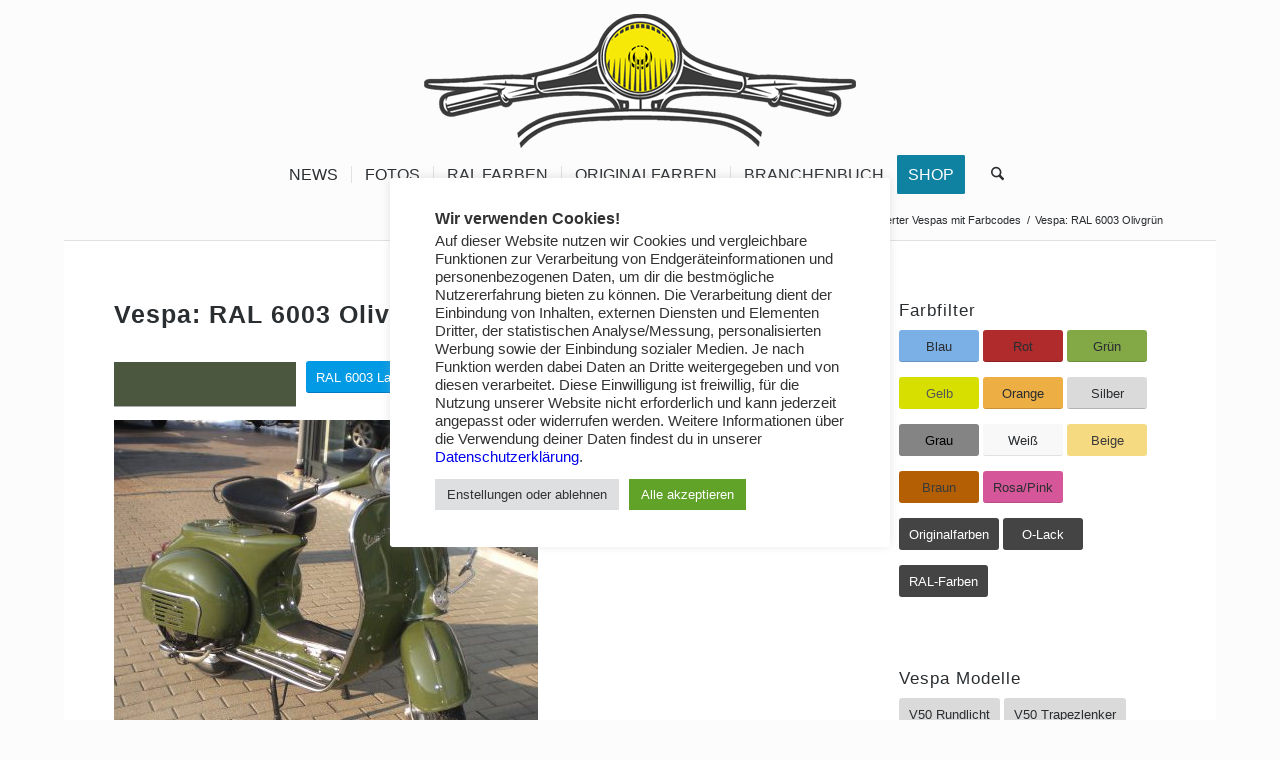

--- FILE ---
content_type: text/html; charset=utf-8
request_url: https://www.google.com/recaptcha/api2/aframe
body_size: 264
content:
<!DOCTYPE HTML><html><head><meta http-equiv="content-type" content="text/html; charset=UTF-8"></head><body><script nonce="uLMEBlpnAbEot9PafamvbQ">/** Anti-fraud and anti-abuse applications only. See google.com/recaptcha */ try{var clients={'sodar':'https://pagead2.googlesyndication.com/pagead/sodar?'};window.addEventListener("message",function(a){try{if(a.source===window.parent){var b=JSON.parse(a.data);var c=clients[b['id']];if(c){var d=document.createElement('img');d.src=c+b['params']+'&rc='+(localStorage.getItem("rc::a")?sessionStorage.getItem("rc::b"):"");window.document.body.appendChild(d);sessionStorage.setItem("rc::e",parseInt(sessionStorage.getItem("rc::e")||0)+1);localStorage.setItem("rc::h",'1769940513920');}}}catch(b){}});window.parent.postMessage("_grecaptcha_ready", "*");}catch(b){}</script></body></html>